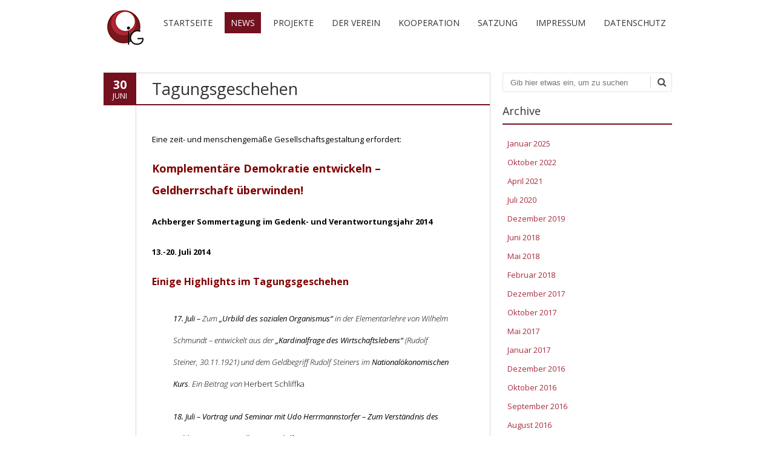

--- FILE ---
content_type: text/css
request_url: https://ig-lebensgestaltung.de/wp-content/plugins/wp-sponsor-flip-wall/assets/css/wp-sfw.css?ver=6.9
body_size: 119
content:
.wp-sfw-container {
  display: block;
  width: 100%;
}

.wp-sfw-flip-card {
  width: 300px;
  height: 300px;
  perspective: 1000px;
  background-color: transparent;
  float: left;
  margin: 10px;
}

.wp-sfw-flip-card-inner {
  position: relative;
  width: 100%;
  height: 100%;
  text-align: center;
  transition: transform 0.6s;
  transform-style: preserve-3d;
  box-shadow: 0 4px 8px 0 rgba(0, 0, 0, 0.2);
}

.wp-sfw-flip-card:hover .wp-sfw-flip-card-inner {
  transform: rotateY(180deg);
}

.wp-sfw-flip-card-front,
.wp-sfw-flip-card-back {
  position: absolute;
  width: 100%;
  height: 100%;
  backface-visibility: hidden;
}

.wp-sfw-flip-card-front {
  background-color: #ddd;
  color: #000;
}

.wp-sfw-flip-card-front img {
  width: 300px;
  height: 300px;
}

.wp-sfw-flip-card-back {
  background-color: #2880b9;
  color: #fff;
  transform: rotateY(180deg)
}
